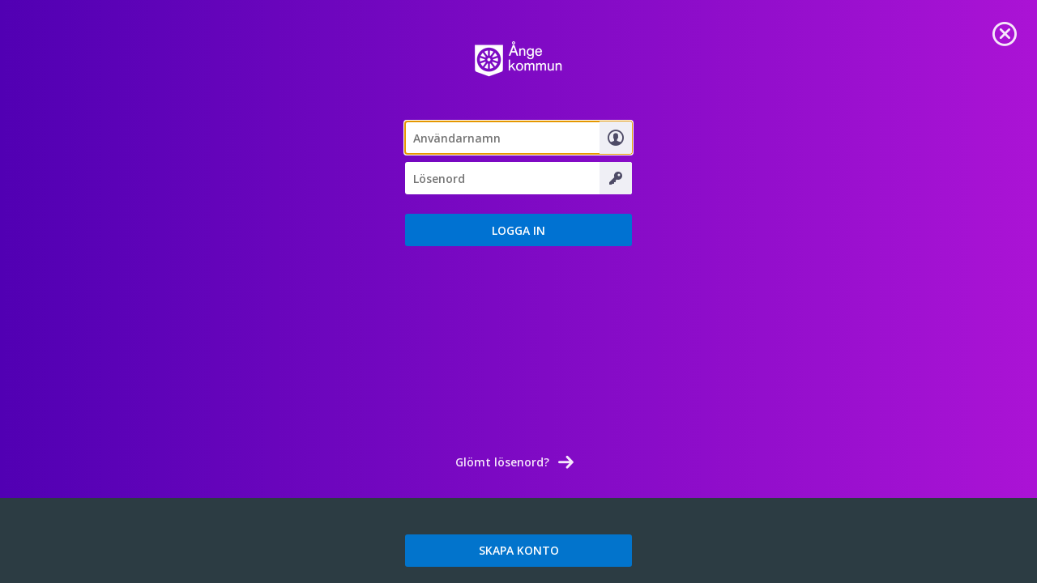

--- FILE ---
content_type: text/html; charset=utf-8
request_url: https://moten.ange.se/AuthorizationServer/Account/login?client_id=IWP123&client_secret=IWP123&redirect_uri=https%3A%2F%2Fmoten.ange.se%2F404%3Faspxerrorpath%3D%252fwelcome-sv%252fnamnder-styrelser%252fkommunstyrelsen%252fmote-2021-04-13%252fprotocol%252ftjansteskrivelse-ksau-210323pdf-40728&language=sv
body_size: 4604
content:


<!DOCTYPE html>

<html xmlns="http://www.w3.org/1999/xhtml" lang="sv">
<head><meta charset="utf-8" /><meta http-equiv="X-UA-Compatible" content="IE=edge" /><meta name="viewport" content="width=device-width,height=device-height, initial-scale=1" /><link rel="stylesheet" type="text/css" href="//fonts.googleapis.com/css?family=Open+Sans:400,600&amp;subset=latin-ext" /><link href="/AuthorizationServer/less/master.less" rel="stylesheet"/>
<link href="/AuthorizationServer/Account/login.less" rel="stylesheet"/>
<title>
	Logga in
</title></head>
<body>
    <div class="site-wrap">
        <main class="main-wrap">
            <form method="post" action="./login?client_id=IWP123&amp;client_secret=IWP123&amp;redirect_uri=https%3a%2f%2fmoten.ange.se%2f404%3faspxerrorpath%3d%252fwelcome-sv%252fnamnder-styrelser%252fkommunstyrelsen%252fmote-2021-04-13%252fprotocol%252ftjansteskrivelse-ksau-210323pdf-40728&amp;language=sv" id="LoginForm">
<div class="aspNetHidden">
<input type="hidden" name="__VIEWSTATE" id="__VIEWSTATE" value="oc52cjlAYFBNSOzcC7pPVgZ1Z44tkwR5wOb/AxNZFj/JeJgP5xL9wsQ3EhR6vv3oWLME9a7yJWNXyKvEOaH7FQ3KDBupE37TQUeUtbgknDxTvwG+Flu6DpxbA6g0PIbKd+D6GA==" />
</div>

<div class="aspNetHidden">

	<input type="hidden" name="__VIEWSTATEGENERATOR" id="__VIEWSTATEGENERATOR" value="DFFAF629" />
	<input type="hidden" name="__EVENTVALIDATION" id="__EVENTVALIDATION" value="K+XAy3JVgUyt9nqXiLRLLbqCPadAcfpztsMCGdLgLmZ1Cl5oSJp4HF49YYaQhmp1heRxlmQZWB5QghK8u2OxtMzY7C56J9u8Hrc7B02KLsADjl2ie0qSktqndAgcYsWOOEVx4nyaEJ86KvaWB6yk/rVEOh8W9e1jpt4iRayCoaRWtUJeQ47aYCxqYI7BW7ZQoYzHD9Lce1mYEYwM+gbuZm+oBZ0=" />
</div>
                <input type="hidden" name="__RequestVerificationToken" value="LkPBcZX34-IWCRGgOYMn3ogj3tQZtSIGlMrFxH8FSAa-kZaxijZ8VxTmr6a-_la5lF7y0o3vud5gE_56tfHe7LHTRRA1" />
                <input type="hidden" name="ReturnUrl" id="ReturnUrl" value="https://moten.ange.se/404?aspxerrorpath=%2fwelcome-sv%2fnamnder-styrelser%2fkommunstyrelsen%2fmote-2021-04-13%2fprotocol%2ftjansteskrivelse-ksau-210323pdf-40728" />
                <input type="hidden" name="ExternalLoginUrl" id="ExternalLoginUrl" />
                <input type="hidden" name="DeviceIdInputIsAvailable" id="DeviceIdInputIsAvailable" value="false" />
                <div class="section-login">
                    <div class="content-wrap">
                        <div class="logo"></div>
                        <div class="form-box">
                            <div id="CredentialsPanel">
	
                                <div class="form-field input-name ">
                                    <input name="LoginWord" type="text" id="LoginWord" autocomplete="username" value="" role="textbox" aria-label="Användarnamn" placeholder="Användarnamn" />
                                </div>
                                <div class="form-field input-pass ">
                                    <input name="Password" type="password" id="Password" autocomplete="current-password" value="" aria-label="Lösenord" placeholder="Lösenord" />
                                </div>
                                
                            
</div>
                        </div>
                        <div class="form-box">
                            <div class="form-button">
                                <input type="submit" name="LoginButton" value="Logga in" id="LoginButton" role="button" />
                                
                            </div>
                        </div>
                    </div>
                </div>
                
                <a href="https://moten.ange.se/404?aspxerrorpath=%2fwelcome-sv%2fnamnder-styrelser%2fkommunstyrelsen%2fmote-2021-04-13%2fprotocol%2ftjansteskrivelse-ksau-210323pdf-40728" class="close" aria-label="Stäng Login sida" role="link"></a>
                </form>
        </main>
        <footer class="footer" role="presentation">
            <div class="form-box forgot-pass">
                <a id="ForgotPasswordHyperLink" class="forgot-pass" role="link" href="/send-reset-password-link">Glömt lösenord?</a>
            </div>

            
            <div class="section-register footer-background">
                <div class="content-wrap">
                    <div class="form-box">
                        <div class="form-button">
                            <a id="RegisterHyperLink" role="link" href="/registeruser">SKAPA KONTO</a>
                        </div>
                    </div>
                </div>
            </div>
            
        </footer>
    </div>
    <script src="/AuthorizationServer/Account/js/JQuery/jquery-3.6.0.js"></script>
<script src="/AuthorizationServer/Account/js/login.js"></script>

    
</body>
</html>


--- FILE ---
content_type: text/css; charset=utf-8
request_url: https://moten.ange.se/AuthorizationServer/Account/login.less
body_size: 7982
content:
/*normalize*/
@font-face {
  font-family: 'meetings-plus-icons';
  src: url('/fonts/meetings-plus-icons.woff?-26pwri') format('woff'), url('/fonts/meetings-plus-icons.ttf?-26pwri') format('truetype'), url('/fonts/meetings-plus-icons.eot?-26pwri') format('embedded-opentype'), url('/fonts/meetings-plus-icons.svg?-26pwri#meetings-plus-icons') format('svg');
  font-weight: normal;
  font-style: normal;
}
html {
  font-family: sans-serif;
  /* 1 */
  -ms-text-size-adjust: 100%;
  /* 2 */
  -webkit-text-size-adjust: 100%;
  text-size-adjust: 100%;
  /* 2 */
}
html,
body {
  margin: 0;
  height: 100%;
}
[hidden],
template {
  display: none;
}
::-ms-clear {
  display: none;
}
:-ms-input-placeholder {
  color: #aaaaaa;
}
a {
  background-color: transparent;
}
a:active,
a:hover {
  outline: 0;
}
button,
input,
optgroup,
select,
textarea {
  color: inherit;
  /* 1 */
  font: inherit;
  /* 2 */
  margin: 0;
  /* 3 */
}
button {
  overflow: visible;
}
button,
select {
  text-transform: none;
}
button,
html input[type="button"],
input[type="reset"],
input[type="submit"] {
  -webkit-appearance: button;
  /* 2 */
  cursor: pointer;
  /* 3 */
  outline: none;
}
button[disabled],
html input[disabled] {
  cursor: default;
}
button::-moz-focus-inner,
input::-moz-focus-inner {
  border: 0;
  padding: 0;
}
input {
  border: 0 none;
  border-radius: 3px;
  height: 40px;
  font-size: 14px;
  font-weight: bold;
  color: #0072D2;
}
input[type="text"],
input[type="password"] {
  outline: 1px solid inset;
}
/*  layout
    --------------
*/
body {
  font-family: "Open Sans", sans-serif;
  font-size: 12px;
}
.forgot-pass a::after,
.close::before,
.input-name::after,
.input-pass::after,
.input-deviceid::after {
  font-family: 'meetings-plus-icons';
}
.site-wrap {
  width: 100%;
  display: flex;
  flex-direction: column;
  background: #5100b3;
  /* Old browsers */
  /* IE9 SVG, needs conditional override of 'filter' to 'none' */
  background: url([data-uri]);
  background: -moz-linear-gradient(left, #5100b3 0%, #ab13d5 100%);
  /* FF3.6+ */
  background: -webkit-gradient(linear, left top, right top, color-stop(0%, #ab13d5), color-stop(100%, #5100B3));
  /* Chrome,Safari4+ */
  background: -webkit-linear-gradient(left, #5100b3 0%, #ab13d5 100%);
  /* Chrome10+,Safari5.1+ */
  background: -o-linear-gradient(left, #5100b3 0%, #ab13d5 100%);
  /* Opera 11.10+ */
  background: -ms-linear-gradient(left, #5100b3 0%, #ab13d5 100%);
  /* IE10+ */
  background: linear-gradient(to right, #5100b3 0%, #ab13d5 100%);
  /* W3C */
  filter: progid:DXImageTransform.Microsoft.gradient(startColorstr='#5100b3', endColorstr='#ab13d5', GradientType=0);
  /* IE6-8 */
}
/*
    In IE 10-11, flex items ignore their parent container’s height if it’s set via the min-height property.
    But we need to set the heigth via min-height in order to make gradient took over the whole page on mobile phones.
    This is a fix for viewports of size 320x256 px (meets WCAG 2.1).
*/
@media only screen and (max-width: 767px) {
  .site-wrap {
    min-height: 100%;
  }
}
@media only screen and (min-width: 768px) {
  .site-wrap {
    height: 100%;
  }
}
.main-wrap {
  flex: 1 0 auto;
}
.close {
  display: block;
  width: 40px;
  height: 40px;
  position: absolute;
  right: 20px;
  top: 20px;
  opacity: 0.9;
  text-decoration: none;
}
.close:hover {
  opacity: 1;
}
.close::before {
  content: "\e605";
  color: #fff;
  font-size: 30px;
  line-height: 1.5;
  position: relative;
  left: 5px;
}
.content-wrap {
  width: 280px;
  margin: 0 auto;
}
.footer-background {
  height: 100%;
  background: #2c3c43;
}
.footer {
  flex-shrink: 0;
  margin: 0;
  padding: 0;
  width: 100%;
}
@media only screen and (max-height: 800px) {
  .section-login .logo {
    padding: 40px 0;
    background: url("../../img/organization-logo.png") center no-repeat;
    height: 70px;
  }
}
@media only screen and (min-height: 801px) {
  .section-login .logo {
    padding: 130px 0;
    background: url("../../img/organization-logo.png") center no-repeat;
    height: 70px;
  }
}
/*  forms
    --------------------------
*/
.form-box {
  margin-bottom: 2em;
}
.form-field {
  margin-bottom: 10px;
  position: relative;
}
.form-field label {
  display: none;
}
.form-field input {
  width: 100%;
  -moz-box-sizing: border-box;
  -webkit-box-sizing: border-box;
  box-sizing: border-box;
  background: #ffffff;
  padding: 0 40px 0 10px;
}
.form-field input:-webkit-autofill {
  color: #416b8a !important;
  background-color: #ffffff !important;
  -webkit-box-shadow: 0 0 0 1000px white inset;
}
.validation {
  display: inline-block;
  width: 100%;
  text-align: center;
  color: #e15764;
}
.input-name::before,
.input-name::after,
.input-deviceid::before,
.input-deviceid::after,
.input-pass::before,
.input-pass::after {
  content: "";
  display: block;
  position: absolute;
  height: 40px;
  width: 40px;
  right: 0;
  top: 0;
  border-top-right-radius: 3px;
  border-bottom-right-radius: 3px;
}
.input-deviceid::before,
.input-name::before,
.input-pass::before {
  background-color: #eaf5fa;
}
.input-name::after,
.input-pass::after,
.input-deviceid::after {
  width: 40px;
  height: 40px;
  text-align: center;
  color: #4e4b66;
  background-color: #efeff5;
}
.input-name::after {
  content: "\e616";
  line-height: 2;
  font-size: 20px;
}
.input-pass::after {
  content: "\e610";
  line-height: 2.5;
  font-size: 16px;
}
.input-deviceid::after {
  content: url("img/DeviceId.png");
  line-height: 2.5;
  font-size: 16px;
  padding-top: 3px;
}
.input-deviceid.error::after {
  content: url("img/DeviceIdWhite.png");
  line-height: 2.5;
  font-size: 16px;
  padding-top: 3px;
}
.hide-control {
  display: none;
}
.form-field.error input {
  background-color: #e15764;
  border: 1px solid #e15764;
  color: #ffffff;
}
.form-field.error input:-webkit-autofill {
  color: #FFFFFF !important;
  background-color: #e15764 !important;
  -webkit-box-shadow: 0 0 0 1000px #e15764 inset;
}
.form-field.error::before {
  background-color: #e37782;
}
.input-name.error::after,
.input-pass.error::after {
  color: #fff;
}
.form-button input {
  text-align: center;
  text-transform: uppercase;
  color: #ffffff;
  width: 100%;
  font-weight: bold;
  background-color: #0072D2;
  margin-bottom: 5px;
}
.form-button input:hover {
  background-color: #0072D2;
}
.form-button input:active {
  background-color: #0072D2;
  line-height: 43px;
}
.forgot-pass {
  text-align: center;
}
.forgot-pass a {
  display: inline-block;
  position: relative;
  color: #F6E7FB;
  font-size: 14px;
  font-weight: bold;
  line-height: 40px;
  padding-right: 40px;
  text-decoration: none;
}
.forgot-pass a::after {
  font-size: 18px;
  content: "\e900";
  display: inline;
  position: absolute;
  height: 40px;
  width: 40px;
  background-size: 18px;
  background-position: 0 12px;
}
.forgot-pass a:hover {
  opacity: 0.5;
}
.section-register {
  padding-top: 15px;
  height: 90px;
  width: 100%;
}
.reg-title {
  padding: 40px 0 20px;
  margin: 0 -20%;
  text-transform: uppercase;
  text-align: center;
  font-size: 22px;
  line-height: 60px;
  color: #416b8a;
}
.reg-text {
  font-size: 14px;
  line-height: 23px;
  text-align: left;
  color: #95a2a8;
  padding-bottom: 2em;
}
.section-register .form-box {
  padding-top: 30px;
  margin-bottom: 0;
}
.section-register .form-button a {
  display: inline-block;
  height: 40px;
  line-height: 40px;
  text-align: center;
  text-transform: uppercase;
  color: #ffffff;
  width: 100%;
  font-weight: bold;
  border-radius: 3px;
  background-color: #0274CC;
  text-decoration: none;
  font-size: 14px;
}
.section-register .form-button a:hover,
input[type=submit]:hover {
  background-color: #0084e8;
}
.section-register .form-button a:active {
  background-color: #0262ab;
  line-height: 43px;
}


--- FILE ---
content_type: application/javascript
request_url: https://moten.ange.se/AuthorizationServer/Account/js/login.js
body_size: 137
content:
$(document).ready(function() {
    var clearHighlighting = function() {
        $("div .form-field").removeClass("error");
    };

    $("#LoginWord").on("keydown", clearHighlighting);
    $("#Password").on("keydown", clearHighlighting);

    $("#LoginWord").focus();
})

function removeQueryParamFromUrl(url, paramName) {
    return url
        .replace(new RegExp("([?&])" + paramName + "[=]{0,1}[^&]*[&#]*"), "$1");
}